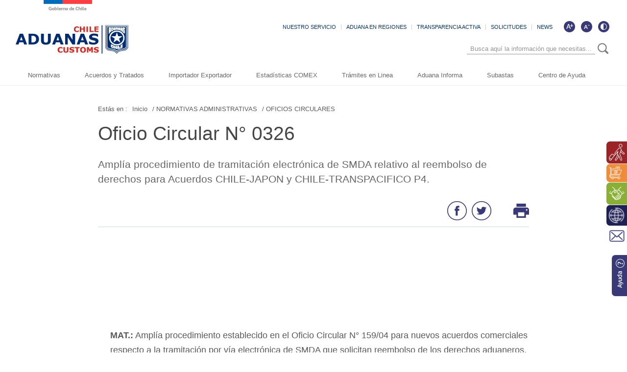

--- FILE ---
content_type: text/css
request_url: http://www.aduana.cl/aduana/css/v1/reset.css?v=29.6
body_size: 2845
content:
@charset "UTF-8";
/* Reset */
html, body, div, span, applet, object, iframe,
h1, h2, h3, h4, h5, h6, p, blockquote, pre,
a, abbr, acronym, address, big, cite, code,
del, dfn, img, ins, kbd, q, s, samp,
small, strike, strong, sub, sup, tt, var,
b, u, i, center,
dl, dt, dd, ol, ul, li,
fieldset, form, label, legend, caption, tfoot, thead, th,
article, aside, canvas, details, embed, 
figure, figcaption, footer, header, hgroup, 
menu, nav, output, ruby, section, summary,
time, mark, audio, video {
    margin: 0;
    padding: 0;
    border: 0;
    font-size: 100%;
    font: inherit;
    /* vertical-align: baseline; */
}
/* HTML5 display-role reset for older browsers */
article, aside, details, figcaption, figure, 
footer, header, hgroup, menu, nav, section {
    display: block;
}
body {
    line-height: 1;
}
ol, ul {
    list-style: none;
}
blockquote, q {
    quotes: none;
}
blockquote:before, blockquote:after,
q:before, q:after {
    content: '';
    content: none;
}
table {
    border-collapse: collapse;
    border-spacing: 0;
}

a:focus {outline:0px dotted !important;}

/*--------------- Sistema de 12 Columnas  ---------------*/
.col {display: block; float:left; margin: 1% 0 1% 1.6%;}
.col:first-child { margin-left: 0; }
.grid-12 {width:100%;}
.grid-11 {width:91.53%;}
.grid-10 {width:83.06%;}
.grid-9 {width:74.6%;}
.grid-8 {width:66.13%;}
.grid-7 {width:57.66%;}
.grid-6 {width:49.2%;}
.grid-5 {width:40.73%;}
.grid-4 {width:32.26%;}
.grid-3 {width:23.8%;}
.grid-2 {width:15.33%;}
.grid-1 {width:6.86%;}

/*--------------- col responsive  ---------------*/
@media only screen and (max-width: 780px) {
    .col {margin: 1% 0 1% 0%;}
    .grid-1,.grid-2,.grid-3,.grid-4,.grid-5,.grid-6,.grid-7,.grid-8,.grid-9,.grid-10,.grid-11,.grid-12 {width: 100% !important;}
	.grid-11.margin-middle .medio .grid-6.ar5 {width: 100% !important;} 
}
